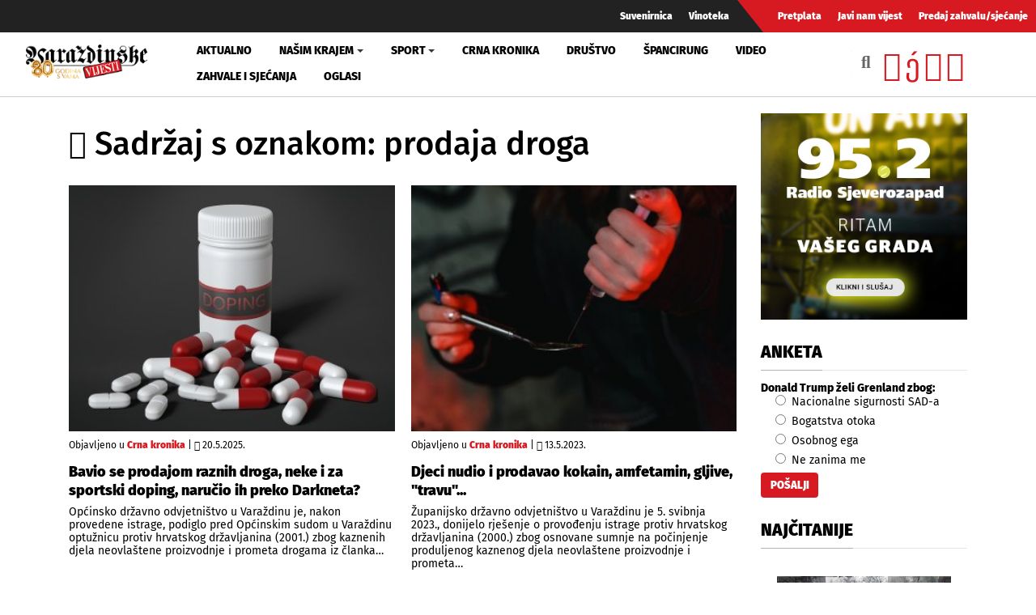

--- FILE ---
content_type: text/html; charset=utf-8
request_url: https://varazdinske-vijesti.hr/oznake/prodaja-droga
body_size: 6256
content:
<!DOCTYPE html><html prefix="og: https://ogp.me/ns#" xmlns="http://www.w3.org/1999/xhtml" xml:lang="hr-hr" lang="hr-hr" dir="ltr"><head><meta http-equiv="content-type" content="text/html; charset=utf-8" /><meta property="og:url" content="https://varazdinske-vijesti.hr/oznake/prodaja-droga" /><meta property="og:title" content="Sadržaj s oznakom: prodaja droga - Varaždinske Vijesti" /><meta property="og:type" content="website" /><meta property="og:description" content="Bavio se prodajom raznih droga, neke i za sportski doping, naručio ih preko Darkneta?; Djeci nudio i prodavao kokain, amfetamin, gljive, 'travu'..." /><meta property="og:image" content="https://varazdinske-vijesti.hr/images/logo-social.jpg" /><meta name="description" content="Bavio se prodajom raznih droga, neke i za sportski doping, naručio ih preko Darkneta?; Djeci nudio i prodavao kokain, amfetamin, gljive, 'travu'..." /><meta name="generator" content="ExaByte OCM" /><title>Sadržaj s oznakom: prodaja droga - Varaždinske Vijesti</title><link href="/templates/ocm_default/favicon.ico" rel="shortcut icon" type="image/vnd.microsoft.icon" /><link rel="stylesheet" type="text/css" href="/media/plg_jchoptimize/cache/css/3d9d7484b065b8978815918126b80175.css" /><link href="https://www.varazdinske-vijesti.hr/crna-kronika?format=feed" rel="alternate" type="application/rss+xml" title="RSS 2.0" /><meta property="fb:admins" content="1200218768" /><meta property="fb:admins" content="556508848" /><meta property="fb:admins" content="100005093790549" /><meta property="fb:admins" content="100002073057770" /><meta property="fb:admins" content="100000061994367" /><meta property="fb:admins" content="1398064048" /><!--[if lt IE 9]>
    <script src="/media/jui/js/html5.js"></script>
  <![endif]--><meta name="viewport" content="width=device-width, initial-scale=1, maximum-scale=3, user-scalable=yes" /><meta name="HandheldFriendly" content="true"/><meta name="apple-mobile-web-app-capable" content="YES" /> <script data-ad-client="ca-pub-4451110106416571" async src="https://pagead2.googlesyndication.com/pagead/js/adsbygoogle.js"></script> <script type="application/javascript" src="/media/plg_jchoptimize/cache/js/653cd5f3d3c98a61d0103512ff5b4c5b.js"></script> 


<!-- Google tag (GA v4 / gtag.js) -->
<script async src="https://www.googletagmanager.com/gtag/js?id=G-JL1HNWWQ6G"></script>
<script>
	window.dataLayer = window.dataLayer || [];
	function gtag(){dataLayer.push(arguments);}
	gtag('js', new Date());
	gtag('config', 'G-JL1HNWWQ6G');
</script>
<script data-ad-client="ca-pub-4451110106416571" async src="https://pagead2.googlesyndication.com/pagead/js/adsbygoogle.js"></script>

</head><body class="site-default navigation-default theme-default layout-default nav-breakpoint-lg com_ocm view-itemlist item-1006"><div class="t4-wrapper"><div class="t4-content"><div class="t4-content-inner"><div id="t4-topbar" class="t4-section  t4-topbar  d-none d-sm-block d-md-block d-lg-block d-xl-block" role="topbar"><div class="t4-section-inner container-fluid"><div class="navbar navbar-expand"><ul class="navbar-nav"> <li class="item-1014"><a href="/suvenirnica" class="nav-link">Suvenirnica</a></li><li class="item-1015"><a href="/vinoteka" class="nav-link">Vinoteka</a></li> </ul> </div><div class="navbar navbar-expand rednav"><ul class="navbar-nav"> <li class="item-1018"><a href="/pretplata" class="nav-link">Pretplata</a></li><li class="item-1019"><a href="/javi-nam-vijest" class="nav-link">Javi nam vijest</a></li><li class="item-1020"><a href="/predaj-zahvalu-sjecanje" class="nav-link">Predaj zahvalu/sjećanje</a></li> </ul> </div></div></div><div id="t4-header" class="t4-section  t4-header" role="header"><div class="t4-section-inner container-fluid"><div class="t4-row row"><div class="t4-col header-1 col-4 col-lg-2 col-md-3"> <header class="header-block header-block-1"><div class="header-wrap"><div class="navbar-brand logo-image"> <a href="/" title="Varaždinske Vijesti"> <img class="logo-img" src="/images/logo.png" alt="Varaždinske Vijesti" /> </a> </div><div class="header-r"> </div> </div> </header> </div><div class="t4-col mainnav col-1 col-lg-7"><div class="t4-navbar"> <nav class="navbar navbar-expand-lg"> <button class="navbar-toggler" type="button" data-toggle="collapse" data-target="#t4-megamenu-mainmenu" aria-expanded="false" aria-label="Toggle navigation" style="display: none;"> <span class="menu-bars"><span></span></span> </button><div id="t4-megamenu-mainmenu" class="t4-megamenu collapse navbar-collapse fading animate mm_click" data-duration="400"><ul class="nav navbar-nav level0" itemscope="itemscope" itemtype="http://www.schema.org/SiteNavigationElement"> <li class="nav-item" data-id="1001" itemprop="name" data-level="1"><a href="/aktualno" class="nav-link">Aktualno</a></li><li class="nav-item dropdown parent" data-id="1002" itemprop="name" data-level="1"><a href="/nasim-krajem" class="nav-link dropdown-toggle" role="button" aria-haspopup="true" aria-expanded="false" data-toggle="dropdown">Našim krajem<i class="item-caret"></i></a><div class="dropdown-menu level1"><div class="dropdown-menu-inner"><ul><li class="nav-item dropdown dropright parent" data-id="1071" itemprop="name" data-level="2"><a href="/nasim-krajem/zupanije" class=" dropdown-item dropdown-toggle" role="button" aria-haspopup="true" aria-expanded="false" data-toggle="dropdown">Županije<i class="item-caret"></i></a><div class="dropdown-menu level2"><div class="dropdown-menu-inner"><ul><li class="nav-item" data-id="1072" itemprop="name" data-level="3"><a href="https://varazdinske-vijesti.hr/oznake/varazdinska-zupanija" class="dropdown-item">Varaždinska županija</a></li><li class="nav-item" data-id="1073" itemprop="name" data-level="3"><a href="https://varazdinske-vijesti.hr/oznake/medimurska-zupanija" class="dropdown-item">Međimurska županija</a></li></ul></div></div></li><li class="nav-item dropdown dropright parent" data-id="1068" itemprop="name" data-level="2"><a href="/nasim-krajem/gradovi" class=" dropdown-item dropdown-toggle" role="button" aria-haspopup="true" aria-expanded="false" data-toggle="dropdown">Gradovi<i class="item-caret"></i></a><div class="dropdown-menu level2"><div class="dropdown-menu-inner"><ul><li class="nav-item" data-id="1044" itemprop="name" data-level="3"><a href="https://varazdinske-vijesti.hr/oznake/varaždin" class="dropdown-item">Grad Varaždin</a></li><li class="nav-item" data-id="1045" itemprop="name" data-level="3"><a href="https://varazdinske-vijesti.hr/oznake/ivanec" class="dropdown-item">Grad Ivanec</a></li><li class="nav-item" data-id="1046" itemprop="name" data-level="3"><a href="https://varazdinske-vijesti.hr/oznake/lepoglava" class="dropdown-item">Grad Lepoglava</a></li><li class="nav-item" data-id="1047" itemprop="name" data-level="3"><a href="https://www.varazdinske-vijesti.hr/oznake/varazdinske-toplice" class="dropdown-item">Grad Varaždinske Toplice</a></li><li class="nav-item" data-id="1048" itemprop="name" data-level="3"><a href="https://varazdinske-vijesti.hr/oznake/ludbreg" class="dropdown-item">Grad Ludbreg</a></li><li class="nav-item" data-id="1049" itemprop="name" data-level="3"><a href="https://varazdinske-vijesti.hr/oznake/novi-marof" class="dropdown-item">Grad Novi Marof</a></li></ul></div></div></li><li class="nav-item dropdown dropright parent" data-id="1039" itemprop="name" data-level="2"><a href="/nasim-krajem/opcine-i-gradovi" class=" dropdown-item dropdown-toggle" role="button" aria-haspopup="true" aria-expanded="false" data-toggle="dropdown">Općine A-LJ<i class="item-caret"></i></a><div class="dropdown-menu level2"><div class="dropdown-menu-inner"><ul><li class="nav-item" data-id="1042" itemprop="name" data-level="3"><a href="https://varazdinske-vijesti.hr/oznake/bednja" class="dropdown-item">Općina Bednja</a></li><li class="nav-item" data-id="1043" itemprop="name" data-level="3"><a href="https://varazdinske-vijesti.hr/oznake/beretinec" class="dropdown-item">Općina Beretinec</a></li><li class="nav-item" data-id="1050" itemprop="name" data-level="3"><a href="https://varazdinske-vijesti.hr/oznake/breznica" class="dropdown-item">Općina Breznica</a></li><li class="nav-item" data-id="1051" itemprop="name" data-level="3"><a href="https://varazdinske-vijesti.hr/oznake/breznički-hum" class="dropdown-item">Općina Breznički Hum</a></li><li class="nav-item" data-id="1052" itemprop="name" data-level="3"><a href="https://varazdinske-vijesti.hr/oznake/cestica" class="dropdown-item">Općina Cestica</a></li><li class="nav-item" data-id="1053" itemprop="name" data-level="3"><a href="https://varazdinske-vijesti.hr/oznake/donja-voća" class="dropdown-item">Općina Donja Voća</a></li><li class="nav-item" data-id="1055" itemprop="name" data-level="3"><a href="https://varazdinske-vijesti.hr/oznake/gornji-kneginec" class="dropdown-item">Općina Gornji Kneginec</a></li><li class="nav-item" data-id="1040" itemprop="name" data-level="3"><a href="https://www.varazdinske-vijesti.hr/oznake/jal%C5%BEabet" class="dropdown-item">Općina Jalžabet</a></li><li class="nav-item" data-id="1056" itemprop="name" data-level="3"><a href="https://varazdinske-vijesti.hr/oznake/klenovnik" class="dropdown-item">Općina Klenovnik</a></li><li class="nav-item" data-id="1057" itemprop="name" data-level="3"><a href="https://varazdinske-vijesti.hr/oznake/ljubešćica" class="dropdown-item">Općina Ljubešćica</a></li></ul></div></div></li><li class="nav-item dropdown dropright parent" data-id="1074" itemprop="name" data-level="2"><a href="/nasim-krajem/opcine-m-z" class=" dropdown-item dropdown-toggle" role="button" aria-haspopup="true" aria-expanded="false" data-toggle="dropdown">Općine M-Ž<i class="item-caret"></i></a><div class="dropdown-menu level2"><div class="dropdown-menu-inner"><ul><li class="nav-item" data-id="1058" itemprop="name" data-level="3"><a href="https://varazdinske-vijesti.hr/oznake/mali-bukovec" class="dropdown-item">Općina Mali Bukovec</a></li><li class="nav-item" data-id="1054" itemprop="name" data-level="3"><a href="https://varazdinske-vijesti.hr/oznake/martijanec" class="dropdown-item">Općina Martijanec</a></li><li class="nav-item" data-id="1059" itemprop="name" data-level="3"><a href="https://varazdinske-vijesti.hr/oznake/maruševec" class="dropdown-item">Općina Maruševec</a></li><li class="nav-item" data-id="1060" itemprop="name" data-level="3"><a href="https://varazdinske-vijesti.hr/oznake/petrijanec" class="dropdown-item">Općina Petrijanec</a></li><li class="nav-item" data-id="1041" itemprop="name" data-level="3"><a href="https://varazdinske-vijesti.hr/oznake/sra%C4%8Dinec" class="dropdown-item">Općina Sračinec</a></li><li class="nav-item" data-id="1061" itemprop="name" data-level="3"><a href="https://varazdinske-vijesti.hr/oznake/sveti-durd" class="dropdown-item">Općina Sveti Đurđ</a></li><li class="nav-item" data-id="1062" itemprop="name" data-level="3"><a href="https://varazdinske-vijesti.hr/oznake/sveti-ilija" class="dropdown-item">Općina Sveti Ilija</a></li><li class="nav-item" data-id="1063" itemprop="name" data-level="3"><a href="https://varazdinske-vijesti.hr/oznake/trnovec-bartolovečki" class="dropdown-item">Općina T. Bartolovečki</a></li><li class="nav-item" data-id="1064" itemprop="name" data-level="3"><a href="https://varazdinske-vijesti.hr/oznake/veliki-bukovec" class="dropdown-item">Općina Veliki Bukovec</a></li><li class="nav-item" data-id="1065" itemprop="name" data-level="3"><a href="https://varazdinske-vijesti.hr/oznake/vidovec" class="dropdown-item">Općina Vidovec</a></li><li class="nav-item" data-id="1066" itemprop="name" data-level="3"><a href="https://varazdinske-vijesti.hr/oznake/vinica" class="dropdown-item">Općina Vinica</a></li><li class="nav-item" data-id="1067" itemprop="name" data-level="3"><a href="https://varazdinske-vijesti.hr/oznake/visoko" class="dropdown-item">Općina Visoko</a></li></ul></div></div></li></ul></div></div></li><li class="nav-item dropdown parent" data-id="1003" itemprop="name" data-level="1"><a href="/sport" class="nav-link dropdown-toggle" role="button" aria-haspopup="true" aria-expanded="false" data-toggle="dropdown">Sport<i class="item-caret"></i></a><div class="dropdown-menu level1"><div class="dropdown-menu-inner"><ul><li class="nav-item" data-id="1076" itemprop="name" data-level="2"><a href="https://varazdinske-vijesti.hr/oznake/nk-varazdin" class="dropdown-item">NK Varaždin</a></li><li class="nav-item" data-id="1077" itemprop="name" data-level="2"><a href="https://varazdinske-vijesti.hr/oznake/nogomet" class="dropdown-item">Nogomet</a></li><li class="nav-item" data-id="1078" itemprop="name" data-level="2"><a href="https://varazdinske-vijesti.hr/oznake/rukomet" class="dropdown-item">Rukomet</a></li><li class="nav-item" data-id="1079" itemprop="name" data-level="2"><a href="https://varazdinske-vijesti.hr/oznake/odbojka" class="dropdown-item">Odbojka</a></li><li class="nav-item" data-id="1080" itemprop="name" data-level="2"><a href="https://varazdinske-vijesti.hr/oznake/atletika" class="dropdown-item">Atletika</a></li><li class="nav-item" data-id="1081" itemprop="name" data-level="2"><a href="https://varazdinske-vijesti.hr/oznake/borilački-sportovi" class="dropdown-item">Borilački sportovi</a></li><li class="nav-item" data-id="1083" itemprop="name" data-level="2"><a href="https://varazdinske-vijesti.hr/oznake/stolni-tenis" class="dropdown-item">Stolni tenis</a></li><li class="nav-item" data-id="1082" itemprop="name" data-level="2"><a href="https://varazdinske-vijesti.hr/oznake/tenis" class="dropdown-item">Tenis</a></li><li class="nav-item" data-id="1084" itemprop="name" data-level="2"><a href="https://varazdinske-vijesti.hr/oznake/biciklizam" class="dropdown-item">Biciklizam</a></li><li class="nav-item" data-id="1086" itemprop="name" data-level="2"><a href="https://varazdinske-vijesti.hr/oznake/košarka" class="dropdown-item">Košarka</a></li><li class="nav-item" data-id="1085" itemprop="name" data-level="2"><a href="https://varazdinske-vijesti.hr/oznake/ostali-sportovi" class="dropdown-item">Ostali sportovi</a></li></ul></div></div></li><li class="nav-item" data-id="1006" itemprop="name" data-level="1"><a href="/crna-kronika" class="nav-link">Crna kronika</a></li><li class="nav-item" data-id="1007" itemprop="name" data-level="1"><a href="/drustvo" class="nav-link">Društvo</a></li><li class="nav-item" data-id="1075" itemprop="name" data-level="1"><a href="/spancirung" class="nav-link">Špancirung</a></li><li class="nav-item" data-id="1008" itemprop="name" data-level="1"><a href="/video" class="nav-link">Video</a></li><li class="nav-item" data-id="1009" itemprop="name" data-level="1"><a href="/zahvale-i-sjecanja" class="nav-link">Zahvale i sjećanja</a></li><li class="nav-item" data-id="1010" itemprop="name" data-level="1"><a href="/mali-oglasi" class="nav-link">Oglasi</a></li></ul></div></nav> </div> </div><div class="t4-col search col-8 col-lg-3"><div id="blz_search_104" class="blz_search blz_search_compact  mod_blz_live_search104 pull-right collapsed"><div id="blz_search_searchBox_104" class="blz_search_searchBox"><form class="blz_search_form" method="post" action="/pretraga" autocomplete="off"><div class="input-group"> <input type="text" style="width: 100%" name="searchword" class="form-control blz_search_searchword required" maxlength="30" size="30" placeholder="Traži..." data-lastsearch="" data-scheduled="false" /> <span class="input-group-btn"> <button type="submit" title="Traži" class="btn btn-default blz_search_submit"> <i class="fa fa-search"></i> </button> <button type="button" class="mSchClose"><span class="times"></span></button> </span> </div><input type="hidden" name="blz_search" value="results" /> <input type="hidden" name="Search" value="" /> <input type="hidden" name="tmpl" value="component" /> <input type="hidden" name="task" value="search" /> <input type="hidden" name="searchphrase" value="all" /> <input type="hidden" name="ordering" value="newest" /> <input type="hidden" name="limit" value="10" /> </form></div><div class="blz_search_results" style="width: 400px; right: 0; max-height: 500px;"><div class="blz_search_resultsContent"> </div><div class="blz_search_resultsFooter text-center"> </div> </div> </div><div class="topSoc"> <a class="fbClr" href="https://www.facebook.com/varazdinske.vijesti/" target="_blank" rel="noreferrer noopener"><i class="fab fa-facebook-square"></i></a><a class="ytClr" href="https://www.youtube.com/channel/UC_SAobI9SWBY5i9MVWw9eyA" target="_blank" rel="noreferrer noopener"><i class="fab fa-youtube-square"></i></a><a class="twClr" href="https://twitter.com/vz_vijesti" target="_blank" rel="noreferrer noopener"><i class="fab fa-twitter-square"></i></a><a class="igClr" href="https://www.instagram.com/vvijesti/" target="_blank" rel="noreferrer noopener"><i class="fab fa-instagram-square"></i></a> </div></div></div></div></div><div id="t4-main-body" class="t4-section  t4-main-body" role="main"><div class="t4-section-inner container"><div class="t4-row row"><div class="t4-col col-12 col-md"><div id="system-message-container"> </div><div id="ocmContainer" class="defaultTagView tagView"><h1><i class="fas fa-tags"></i> Sadržaj s oznakom: prodaja droga</h1><div class="itemList tagItemList"><div id="tagItemListLeading" class="row"><div class="itemContainer itemL col-12 col-xs-12 col-sm-6"><div class="tagItemView itemWrap groupLeading"><div class="tagItemImageBlock"> <span class="tagItemImage aspectRatio ar-bg"> <a class="ar-inner" href="/crna-kronika/bavio-se-prodajom-raznih-droga-neke-i-za-sportski-doping-narucio-ih-preko-darkneta-93420"> <span class="itemArImg" style="background-image: url('/images/2025/05/20/93420-948207b960_M.jpg')" title="Bavio se prodajom raznih droga, neke i za sportski doping, naručio ih preko Darkneta?"></span> <span class="itmOverlayHvr"></span> <img src="/images/2025/05/20/93420-948207b960_M.jpg" alt="Bavio se prodajom raznih droga, neke i za sportski doping, naručio ih preko Darkneta?" /> </a> </span> </div><div class="tagItemHeader"><div class="blockList"> <span class="tagItemCategory"> <span>Objavljeno u</span> <a href="/crna-kronika">Crna kronika</a> </span> | <span class="tagItemDateCreated"> <i class="far fa-clock"></i> 20.5.2025. </span> </div><h2 class="tagItemTitle"> <a href="/crna-kronika/bavio-se-prodajom-raznih-droga-neke-i-za-sportski-doping-narucio-ih-preko-darkneta-93420"> Bavio se prodajom raznih droga, neke i za sportski doping, naručio ih preko Darkneta? </a> </h2></div><div class="tagItemBody"><div class="tagItemIntroText"> Općinsko državno odvjetništvo u Varaždinu je, nakon provedene istrage, podiglo pred Općinskim sudom u Varaždinu optužnicu protiv hrvatskog državljanina (2001.) zbog kaznenih djela neovlaštene proizvodnje i prometa drogama iz članka&#8230; </div></div></div></div><div class="itemContainer itemL col-12 col-xs-12 col-sm-6"><div class="tagItemView itemWrap groupLeading"><div class="tagItemImageBlock"> <span class="tagItemImage aspectRatio ar-bg"> <a class="ar-inner" href="/crna-kronika/istraga-protiv-23-godisnjaka-koji-je-djeci-nudio-i-prodavao-kokain-mdma-amfetamin-70330"> <span class="itemArImg" style="background-image: url('/images/2023/05/12/70330-75efd1c6ef_M.jpg')" title="Djeci nudio i prodavao kokain, amfetamin, gljive, &amp;quot;travu&amp;quot;..."></span> <span class="itmOverlayHvr"></span> <img src="/images/2023/05/12/70330-75efd1c6ef_M.jpg" alt="Djeci nudio i prodavao kokain, amfetamin, gljive, &amp;quot;travu&amp;quot;..." /> </a> </span> </div><div class="tagItemHeader"><div class="blockList"> <span class="tagItemCategory"> <span>Objavljeno u</span> <a href="/crna-kronika">Crna kronika</a> </span> | <span class="tagItemDateCreated"> <i class="far fa-clock"></i> 13.5.2023. </span> </div><h2 class="tagItemTitle"> <a href="/crna-kronika/istraga-protiv-23-godisnjaka-koji-je-djeci-nudio-i-prodavao-kokain-mdma-amfetamin-70330"> Djeci nudio i prodavao kokain, amfetamin, gljive, &quot;travu&quot;... </a> </h2></div><div class="tagItemBody"><div class="tagItemIntroText"> Županijsko državno odvjetništvo u Varaždinu je 5. svibnja 2023., donijelo rješenje o provođenju istrage protiv hrvatskog državljanina (2000.) zbog osnovane sumnje na počinjenje produljenog kaznenog djela neovlaštene proizvodnje i prometa&#8230; </div></div></div></div></div></div></div></div><div class="t4-col sidebar-r col-12 col-md-3"><div class="t4-module module promoMod " id="Mod135"><div class="module-inner"><div class="module-ct"><div class="promo vvPromo  promoMod" bids="251"> <a href="/component/banners/click/251" target="_blank" rel="noopener noreferrer" title="Radio sjeverozapad kocka"> <picture> <img src="/images/clanci/2025/04/BANNER-RSZ-KOCKA2.jpg" alt="Radio sjeverozapad kocka" width="1110" loading="lazy" /> </picture> </a> </div></div></div></div><div class="t4-module module " id="Mod119"><div class="module-inner"><h3 class="module-title "><span>Anketa</span></h3><div class="module-ct"><div class="mod-poll "> <strong>Donald Trump želi Grenland zbog:</strong> <form class="form-sppoll d-none" data-id="509" data-module_id="119" autocomplete="off"><div class="radio"> <label> <input type="radio" name="question" value="0"> Nacionalne sigurnosti SAD-a </label> </div><div class="radio"> <label> <input type="radio" name="question" value="1"> Bogatstva otoka </label> </div><div class="radio"> <label> <input type="radio" name="question" value="2"> Osobnog ega </label> </div><div class="radio"> <label> <input type="radio" name="question" value="3"> Ne zanima me </label> </div><input type="button" class="btn btn-primary btn-poll-vote" data-result_id="509" value="Pošalji"> </form><div class="poll-results d-none"><div class="poll-result"><div class="poll-res"><p class="poll-info"> <span class="poll-question">Nacionalne sigurnosti SAD-a</span><span class="poll-votes">37 Glasa</span> </p><div class="progress"><div class="progress-bar  progress-bar-default" role="progressbar" aria-valuenow="60" aria-valuemin="0" aria-valuemax="100" style="min-width: 2em; width: 7%;">7%</div></div></div><div class="poll-res"><p class="poll-info"> <span class="poll-question">Bogatstva otoka</span><span class="poll-votes">162 Glasa</span> </p><div class="progress"><div class="progress-bar  progress-bar-primary" role="progressbar" aria-valuenow="60" aria-valuemin="0" aria-valuemax="100" style="min-width: 2em; width: 29%;">29%</div></div></div><div class="poll-res"><p class="poll-info"> <span class="poll-question">Osobnog ega</span><span class="poll-votes">313 Glasa</span> </p><div class="progress"><div class="progress-bar  progress-bar-warning" role="progressbar" aria-valuenow="60" aria-valuemin="0" aria-valuemax="100" style="min-width: 2em; width: 57%;">57%</div></div></div><div class="poll-res"><p class="poll-info"> <span class="poll-question">Ne zanima me</span><span class="poll-votes">40 Glasa</span> </p><div class="progress"><div class="progress-bar  progress-bar-default" role="progressbar" aria-valuenow="60" aria-valuemin="0" aria-valuemax="100" style="min-width: 2em; width: 7%;">7%</div></div></div></div></div></div></div></div></div><div class="t4-module module " id="Mod109"><div class="module-inner"><h3 class="module-title "><span>Najčitanije</span></h3><div class="module-ct"><div id="ocmModuleBox109" class="ocmmed-default"><ul> <li class="itemWrap showOL"><div class="aspectRatio ar-square ar-bg itemM"><div class="ar-inner"> <span class="itemArImg" style="background-image: url('/images/2026/01/19/100454-dae0496429_L.jpg')"></span> <span class="itmOverlay"></span> <div class="itmCont"><div class="blockList"> <span class="moduleItemDateCreated" title="Objavljeno 19.1.2026."><i class="far fa-clock"></i>&nbsp;19.1.2026.</span> </div> <a href="/crna-kronika/na-prozoru-se-ozljedivao-pa-pokusao-sjesti-i-pao-krajem-tjedna-nova-tragedija-100454" class="moduleItemTitle">Na prozoru se ozljeđivao pa pokušao sjesti i pao – krajem tjedna nova tragedija!?</a> </div><img src="/images/2026/01/19/100454-dae0496429_L.jpg" alt="" /> </div></div></li> <li class="itemWrap showOL"><div class="aspectRatio ar-square ar-bg itemM"><div class="ar-inner"> <span class="itemArImg" style="background-image: url('/images/2026/01/19/100443-a749846f88_L.jpg')"></span> <span class="itmOverlay"></span> <div class="itmCont"><div class="blockList"> <span class="moduleItemDateCreated" title="Objavljeno 19.1.2026."><i class="far fa-clock"></i>&nbsp;19.1.2026.</span> </div> <a href="/aktualno/stecaj-teski-dani-za-austrijskog-proizvodaca-koji-ima-tvrtku-i-u-jalzabetu-wollsdorf-components-100443" class="moduleItemTitle">Teški dani za austrijski Wollsdorf Leder, koji ima tvrtku i u Jalžabetu</a> </div><img src="/images/2026/01/19/100443-a749846f88_L.jpg" alt="" /> </div></div></li> <li class="itemWrap showOL"><div class="aspectRatio ar-square ar-bg itemM"><div class="ar-inner"> <span class="itemArImg" style="background-image: url('/images/2026/01/20/100483-f07f1d3f1a_L.jpg')"></span> <span class="itmOverlay"></span> <div class="itmCont"><div class="blockList"> <span class="moduleItemDateCreated" title="Objavljeno 20.1.2026."><i class="far fa-clock"></i>&nbsp;20.1.2026.</span> </div> <a href="/crna-kronika/otvorena-detektivska-agencija-u-varazdinu-100483" class="moduleItemTitle">Otvorena detektivska agencija u Varaždinu</a> </div><img src="/images/2026/01/20/100483-f07f1d3f1a_L.jpg" alt="" /> </div></div></li> <li class="itemWrap showOL"><div class="aspectRatio ar-square ar-bg itemM"><div class="ar-inner"> <span class="itemArImg" style="background-image: url('/images/2026/01/20/100462-9cced1c02b_L.jpg')"></span> <span class="itmOverlay"></span> <div class="itmCont"><div class="blockList"> <span class="moduleItemDateCreated" title="Objavljeno 20.1.2026."><i class="far fa-clock"></i>&nbsp;20.1.2026.</span> </div> <a href="/nasim-krajem/rodeni-20-sijecanj-u-ob-varazdin-rodene-23-bebe-ovo-su-njihove-mame-100462" class="moduleItemTitle">[ROĐENI 20. siječanj] U OB Varaždin rođene 23 bebe, ovo su njihove mame</a> </div><img src="/images/2026/01/20/100462-9cced1c02b_L.jpg" alt="" /> </div></div></li> <li class="itemWrap showOL"><div class="aspectRatio ar-square ar-bg itemM"><div class="ar-inner"> <span class="itemArImg" style="background-image: url('/images/2026/01/20/100464-7f142040de_L.jpg')"></span> <span class="itmOverlay"></span> <div class="itmCont"><div class="blockList"> <span class="moduleItemDateCreated" title="Objavljeno 20.1.2026."><i class="far fa-clock"></i>&nbsp;20.1.2026.</span> </div> <a href="/nasim-krajem/preminuli-20-sijecanj-2026-100464" class="moduleItemTitle">PREMINULI 20. siječanj 2026.</a> </div><img src="/images/2026/01/20/100464-7f142040de_L.jpg" alt="" /> </div></div></li> <li class="itemWrap showOL"><div class="aspectRatio ar-square ar-bg itemM"><div class="ar-inner"> <span class="itemArImg" style="background-image: url('/images/2026/01/19/100444-b6b6fd4873_L.jpg')"></span> <span class="itmOverlay"></span> <div class="itmCont"><div class="blockList"> <span class="moduleItemDateCreated" title="Objavljeno 19.1.2026."><i class="far fa-clock"></i>&nbsp;19.1.2026.</span> </div> <a href="/aktualno/u-novom-broju-varazdinskih-vijesti-procitajte-100444" class="moduleItemTitle">U novom broju Varaždinskih vijesti pročitajte...</a> </div><img src="/images/2026/01/19/100444-b6b6fd4873_L.jpg" alt="" /> </div></div></li> </ul> </div> </div></div></div><div class="promo gPromo"><ins class="adsbygoogle" style="display:block" data-ad-client="ca-pub-4451110106416571" data-ad-slot="1849688315" data-ad-format="auto" data-full-width-responsive="true"></ins> <script>(adsbygoogle=window.adsbygoogle||[]).push({});</script></div></div></div></div></div><div id="t4-footnav" class="t4-section  t4-footnav  t4-palette-dark" role="footnav"><div class="t4-section-inner container"><div class="t4-row row"><div class="t4-col footnav-1 col-12 col-sm"><div class="t4-module module " id="Mod144"><div class="module-inner"><div class="module-ct"><div class="custom" ><ul class="nav navbar justify-content-around"> <li><a href="/marketing">Marketing</a></li> <li><a href="/impressum">Impressum</a></li> <li><a href="/kako-do-nas">Kako do nas</a></li> </ul></div></div></div></div><div class="t4-module module d-sm-none " id="Mod146"><div class="module-inner"><div class="module-ct"><div class="custom d-sm-none" ><ul class="nav navbar justify-content-around"> <li><a href="/suvenirnica">Suvenirnica</a></li> <li><a href="/vinoteka">Vinoteka</a></li> <li><a href="/pretplata">Pretplata</a></li> <li><a href="/javi-nam-vijest">Javi nam vijest</a></li> <li><a href="/predaj-zahvalu-sjecanje">Predaj zahvalu</a></li> </ul></div></div></div></div></div></div></div></div><div id="t4-footer" class="t4-section  t4-footer  t4-palette-dark" role="footer"><div class="t4-section-inner container"><div class="custom" ><div class="row"><div class="col-md-3 logo-footer"><a href="/"><img src="/images/logo-invert.png" alt="Varaždinske Vijesti" class="img-fluid" /></a></div><div class="col-md-5 copyright">© 2026 Varaždinske vijesti d.d. - Sva prava pridržana. <br /> Izrada: <a href="https://www.exabyte.hr/" target="_blank" rel="noopener" title="ExaByte Varaždin">ExaByte</a> Varaždin</div><div class="col-md-4 links"><div class="botSoc"><a href="https://www.facebook.com/varazdinske.vijesti/" target="_blank" rel="noreferrer noopener" class="fbClr"><i class="fab fa-facebook-square"></i></a><a href="https://www.youtube.com/channel/UC_SAobI9SWBY5i9MVWw9eyA" target="_blank" rel="noreferrer noopener" class="ytClr"><i class="fab fa-youtube-square"></i></a><a href="https://twitter.com/vz_vijesti" target="_blank" rel="noreferrer noopener" class="twClr"><i class="fab fa-twitter-square"></i></a><a href="https://www.instagram.com/vvijesti/" target="_blank" rel="noreferrer noopener" class="igClr"><i class="fab fa-instagram-square"></i></a></div></div></div></div></div></div></div></div></div><script defer src="https://static.cloudflareinsights.com/beacon.min.js/vcd15cbe7772f49c399c6a5babf22c1241717689176015" integrity="sha512-ZpsOmlRQV6y907TI0dKBHq9Md29nnaEIPlkf84rnaERnq6zvWvPUqr2ft8M1aS28oN72PdrCzSjY4U6VaAw1EQ==" data-cf-beacon='{"version":"2024.11.0","token":"d1e11bab824a48639dd9a708639d543a","r":1,"server_timing":{"name":{"cfCacheStatus":true,"cfEdge":true,"cfExtPri":true,"cfL4":true,"cfOrigin":true,"cfSpeedBrain":true},"location_startswith":null}}' crossorigin="anonymous"></script>
</body></html>

--- FILE ---
content_type: text/html; charset=utf-8
request_url: https://www.google.com/recaptcha/api2/aframe
body_size: 267
content:
<!DOCTYPE HTML><html><head><meta http-equiv="content-type" content="text/html; charset=UTF-8"></head><body><script nonce="ZUlAeAI5AAxDmF6loB5F1g">/** Anti-fraud and anti-abuse applications only. See google.com/recaptcha */ try{var clients={'sodar':'https://pagead2.googlesyndication.com/pagead/sodar?'};window.addEventListener("message",function(a){try{if(a.source===window.parent){var b=JSON.parse(a.data);var c=clients[b['id']];if(c){var d=document.createElement('img');d.src=c+b['params']+'&rc='+(localStorage.getItem("rc::a")?sessionStorage.getItem("rc::b"):"");window.document.body.appendChild(d);sessionStorage.setItem("rc::e",parseInt(sessionStorage.getItem("rc::e")||0)+1);localStorage.setItem("rc::h",'1769069878526');}}}catch(b){}});window.parent.postMessage("_grecaptcha_ready", "*");}catch(b){}</script></body></html>